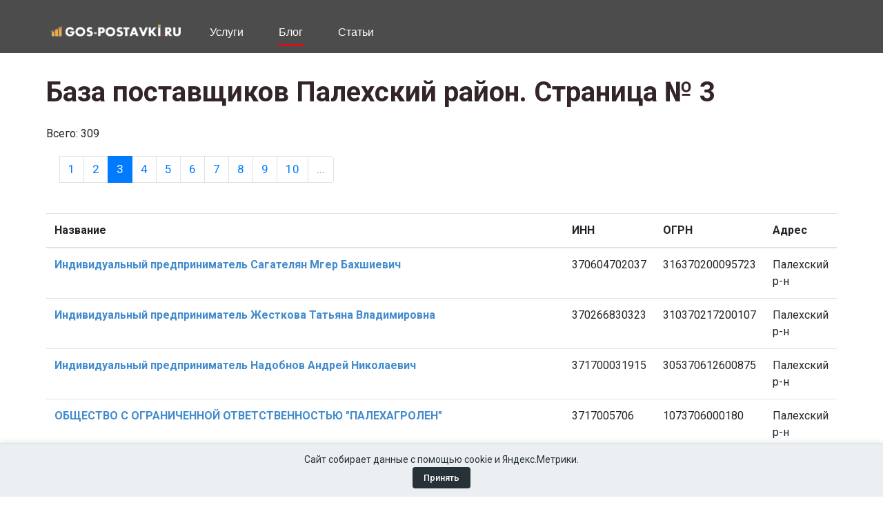

--- FILE ---
content_type: text/html; charset=utf-8
request_url: https://www.gos-postavki.ru/goroda/palehskiy-rayon?page=3
body_size: 8730
content:
 
<!DOCTYPE html>
<html lang="ru">
<head>
	<title>База поставщиков и производителей Палехский район - скачать справочник компаний предприятий за 2026 год с адресами и руководителей фирм. Страница № 3</title>
	<meta charset="UTF-8">
	<meta name="viewport" content="width=device-width, initial-scale=1.0">
	<meta name="Keywords" content=" организации, компании, предприятия, Палехский район, список, контакты, отзывы">
	<meta name="Description" content="Ищете оптовых поставщиков товаров и услуг в Палехский район? Мы предлагаем базу организаций  Палехский район! Найдите лучших поставщиков российских товаров. Страница № 3">
	<link rel="canonical" href="https://www.gos-postavki.ru/goroda/palehskiy-rayon" />	<link href="/img/favicon.ico" rel="shortcut icon"/>

	<link href="https://fonts.googleapis.com/css?family=Lato:400,400i,700,700i,900%7cRoboto:400,400i,500,500i,700,700i&display=swap" rel="stylesheet">
	<link rel="stylesheet" href="/css/bootstrap.min.css"/>
	<link rel="stylesheet" href="/css/font-awesome.min.css"/>
	<link rel="stylesheet" href="/css/slicknav.min.css"/>
	<link rel="stylesheet" href="/css/style.css"/>

	<style>
		.colum {
  
		column-count: 2; /* Две колонки */
		column-gap: 15px; /* Расстояние между колонками */
		width: 300px !important;
		}
		
		.simpleCookieAlert {
			position: fixed;
			bottom: 0;
			width: 100%;
			background-color: #eceff1;
			color: #263238;
			padding: 12px 20px;
			font-size: 14px;
			border-top: 1px solid #cfd8dc;
			display: flex;
			flex-direction: column;
			align-items: center;
			justify-content: center;
			gap: 10px;
			box-shadow: 0 -2px 8px rgba(0, 0, 0, 0.1);
			z-index: 9999;
		}
	   
		.confirmConsentButton:hover {
			background-color: #37474f;
		}
		.confirmConsentButton {
			background-color: #263238;
			color: #ffffff;
			padding: 6px 16px;
			border: none;
			border-radius: 4px;
			cursor: pointer;
			font-size: 13px;
			font-weight: 500;
			transition: background-color 0.2s ease;
		}
		/* Стили для многоуровневого меню */
		.header-nav .main-menu > li {
			position: relative;
		}
		
		.header-nav .sub-menu {
			display: none;
			position: absolute;
			left: 0;
			top: 100%;
			min-width: 400px;
			background: #fff;
			box-shadow: 0 3px 10px rgba(0,0,0,0.15);
			border-radius: 4px;
			padding: 5px 0;
			z-index: 1000;
		}
		
		.header-nav .main-menu > li:hover > .sub-menu {
			display: block;
		}
		
		/* Меню третьего уровня */
		.header-nav .sub-menu .sub-menu {
			left: 100%;
			top: 0;
			margin-left: 5px;
			display: none;
		}
		
		.header-nav .sub-menu li:hover > .sub-menu {
			display: block;
		}
		
		/* Стрелочки для пунктов с подменю */
		.header-nav .has-submenu > a:after {
			content: "›";
			margin-left: 5px;
			display: inline-block;
			transition: transform 0.2s;
		}
		
		.header-nav .sub-menu .has-submenu > a:after {
			position: absolute;
			right: 10px;
			top: 50%;
			transform: translateY(-50%);
		}
		
		.header-nav .main-menu > li:hover > .has-submenu > a:after,
		.header-nav .sub-menu li:hover > .has-submenu > a:after {
			transform: translateY(-50%) rotate(90deg);
		}
		
		/* Анимация и стили для подменю */
		.header-nav .sub-menu li {
			position: relative;
			white-space: nowrap;
		}
		
		.header-nav .sub-menu a {
			display: block;
			padding: 8px 15px;
			color: #333;
			transition: all 0.2s;
			font-size: 14px !important;
		}
		
		.header-nav .sub-menu a:hover {
			background: #f5f5f5;
			color: #0056b3;
		}
		
		/* Для блога сохраняем колонки */
		.header-nav .sub-menu.colum {
			column-count: 2;
			width: 400px !important;
		}
		.header-nav .sub-menu.colum li {
			white-space: normal;
		}
		.spad  ul {
  padding: 20px;
  font-size: 17px;

}
.spad li {
font-size: 17px;	
line-height: 1.8;
}
.spad h2 {
	 margin-top: 20px;
	 margin-bottom: 20px;	
}
.spad p {
  font-size: 17px;
  color: #212529;
  line-height: 1.8;
}
.spad h4 {
  font-size: 19px;
  margin-top: 20px;
  margin-bottom: 20px;
}
	</style>
	<!--[if lt IE 9]>
		<script src="https://oss.maxcdn.com/html5shiv/3.7.2/html5shiv.min.js"></script>
		<script src="https://oss.maxcdn.com/respond/1.4.2/respond.min.js"></script>
	<![endif]-->

</head>
<body>
	
	<header class="header-section"><div class="container">
		<a href="/" class="site-logo" style="padding-top: 22px; padding-right: 35px; padding-bottom: 5px; ">
			<img src="/gplogo.png" alt="" style='width: 200px;'>
		</a>
		<nav class="header-nav" style="text-align: left;">
			<ul class="main-menu">
				
								<li><a href="#">Услуги</a>
					<ul class="sub-menu colum" >
						<li>
	<a href="/uslugi/contracts-acceptance" style="font-size: 12px; margin: 0px;">Отказ заказчика в приемке</a></li>
<li><a href="/uslugi/contracts-amendments" style="font-size: 12px; margin: 0px;">Внесение изменений в госконтракт</a></li>
<li><a href="/uslugi/contracts-conclusion" style="font-size: 12px; margin: 0px;">Обжалование неправомерного отклонения заявки</a></li>
<li><a href="/uslugi/contracts-evasion" style="font-size: 12px; margin: 0px;">Защита при уклонении от заключения контракта</a></li>
<li><a href="/uslugi/contracts-extension" style="font-size: 12px; margin: 0px;">Продление сроков заключения госконтракта</a></li>
<li><a href="/uslugi/contracts-guarantee" style="font-size: 12px; margin: 0px;">Проверка банковской гарантии</a></li>
<li><a href="/uslugi/contracts-refusal" style="font-size: 12px; margin: 0px;">Отказ поставщика от исполнения контракта</a></li>
<li><a href="/uslugi/contracts-termination" style="font-size: 12px; margin: 0px;">Одностороннее расторжение контракта заказчиком</a></li>

<li><a href="/uslugi/fas-appeals" style="font-size: 12px; margin: 0px;">Жалобы в УФАС и ФАС России</a></li>

<li><a href="/uslugi/rnp-defense" style="font-size: 12px; margin: 0px;">Защита при включении в РНП</a></li>
<li><a href="/uslugi/rnp-prevention" style="font-size: 12px; margin: 0px;">Предотвращение попадания в РНП</a></li>
<li><a href="/uslugi/rnp-ufas" style="font-size: 12px; margin: 0px;">Обжалование решений УФАС по РНП</a></li>

<li><a href="/uslugi/tender-audit" style="font-size: 12px; margin: 0px;">Анализ закупочной документации</a></li>


<li><a href="/uslugi/requirements-audit" style="font-size: 12px; margin: 0px;">Аудит требований к участнику закупки</a></li>

<li><a href="/uslugi/bank-garant-help" style="font-size: 12px; margin: 0px;">Банковские гарантии для госзакупок</a></li>
<li><a href="/uslugi/contract-risk" style="font-size: 12px; margin: 0px;">Проверка проектного госконтракта на риски</a></li>

<li><a href="/uslugi/etp-help" style="font-size: 12px; margin: 0px;">Помощь с работой на ЭТП</a></li>
<li><a href="/uslugi/223fz-application" style="font-size: 12px; margin: 0px;">Подготовка заявки по 223-ФЗ</a></li>

<li><a href="/uslugi/first-part-44fz" style="font-size: 12px; margin: 0px;">Подготовка первой части заявки по 44-ФЗ</a></li>
<li><a href="/uslugi/second-part-44fz" style="font-size: 12px; margin: 0px;">Подготовка второй части заявки по 44-ФЗ</a></li>

<li><a href="/uslugi/kazna-help" style="font-size: 12px; margin: 0px;">Казначейское сопровождение госконтрактов и ГОЗ</a></li>

<li><a href="/uslugi/questions-clarifications" style="font-size: 12px; margin: 0px;">Запросы разъяснений документации заказчику</a></li>

<li><a href="/uslugi/subpodrhelp" style="font-size: 12px; margin: 0px;">Как стать субподрядчиком по 44-ФЗ без тендеров</a></li>

<li><a href="/uslugi/zp-application" style="font-size: 12px; margin: 0px;">Подготовка заявки на запрос предложений</a></li>
<li><a href="/uslugi/zk-application" style="font-size: 12px; margin: 0px;">Подготовка заявки на запрос котировок</a></li>
<li><a href="/uslugi/auk-application" style="font-size: 12px; margin: 0px;">Подготовка заявки на электронный аукцион</a></li>
<li><a href="/uslugi/ok-application" style="font-size: 12px; margin: 0px;">Подготовка заявки на конкурс по 44-ФЗ</a></li>

<li><a href="/uslugi/ep-application" style="font-size: 12px; margin: 0px;">Участие в закупке у единственного поставщика</a></li>

<li><a href="/uslugi/etp-register" style="font-size: 12px; margin: 0px;">Аккредитация на ЭТП</a></li>

<li><a href="/uslugi/force-majeure" style="font-size: 12px; margin: 0px;">Форс-мажор и перенос сроков</a></li>

<li><a href="/uslugi/legal-support" style="font-size: 12px; margin: 0px;">Юридическое сопровождение госзакупок</a></li>

<li><a href="/uslugi/penalties-reduction" style="font-size: 12px; margin: 0px;">Минимизация штрафов</a></li>
<li><a href="/uslugi/penalties-works" style="font-size: 12px; margin: 0px;">Взыскание оплаты</a></li>


<li class="has-submenu"><a href="#">Базы поставщиков</a>
					<ul class="sub-menu">
						
						<li><a href="/goroda">По городам</a></li>
						<li><a href="/regiony">По регионам</a></li>
						<li><a href="/companies">Полный список</a></li>
						<li><a href="/search">Поиск</a></li>
						
					</ul>
				</li>
					</ul>
				</li>
								
				<li><a href="/blog" class="active">Блог</a>
				<ul class="sub-menu colum" >
					<li><a href='/blog/tags/44-fz' style='font-size: 12px; margin: 2px;'>44-ФЗ</a></li><li><a href='/blog/tags/223-fz' style='font-size: 12px; margin: 2px;'>223-ФЗ</a></li><li><a href='/blog/tags/617' style='font-size: 12px; margin: 2px;'>617</a></li><li><a href='/blog/tags/schet' style='font-size: 12px; margin: 2px;'>счет</a></li><li><a href='/blog/tags/zapros-kotirovok' style='font-size: 12px; margin: 2px;'>запрос котировок</a></li><li><a href='/blog/tags/nacionalnyj-rezhim' style='font-size: 12px; margin: 2px;'>национальный режим</a></li><li><a href='/blog/tags/narusheniya' style='font-size: 12px; margin: 2px;'>нарушения</a></li><li><a href='/blog/tags/polozhenie' style='font-size: 12px; margin: 2px;'>положение</a></li><li><a href='/blog/tags/plaginy' style='font-size: 12px; margin: 2px;'>плагины</a></li><li><a href='/blog/tags/podpisanie' style='font-size: 12px; margin: 2px;'>подписание</a></li><li><a href='/blog/tags/zapros-razyasnenij' style='font-size: 12px; margin: 2px;'>запрос разъяснений</a></li><li><a href='/blog/tags/616' style='font-size: 12px; margin: 2px;'>616</a></li><li><a href='/blog/tags/sankcii' style='font-size: 12px; margin: 2px;'>санкции</a></li><li><a href='/blog/tags/dopsoglasheniya' style='font-size: 12px; margin: 2px;'>допсоглашения</a></li><li><a href='/blog/tags/dogovor' style='font-size: 12px; margin: 2px;'>договор</a></li><li><a href='/blog/tags/rastorzhenie' style='font-size: 12px; margin: 2px;'>расторжение</a></li><li><a href='/blog/tags/tendery' style='font-size: 12px; margin: 2px;'>тендеры</a></li><li><a href='/blog/tags/kaznachejskoe-soprovozhdenie' style='font-size: 12px; margin: 2px;'>казначейское сопровождение</a></li><li><a href='/blog/tags/gosoboronzakaz' style='font-size: 12px; margin: 2px;'>гособоронзаказ</a></li><li><a href='/blog/tags/strana-proishozhdeniya' style='font-size: 12px; margin: 2px;'>страна происхождения</a></li><li><a href='/blog/tags/postavka-tovarov' style='font-size: 12px; margin: 2px;'>поставка товаров</a></li><li><a href='/blog/tags/zakupka-uslug' style='font-size: 12px; margin: 2px;'>закупка услуг</a></li><li><a href='/blog/tags/obosnovanie' style='font-size: 12px; margin: 2px;'>обоснование</a></li><li><a href='/blog/tags/dokumentaciya' style='font-size: 12px; margin: 2px;'>документация</a></li><li><a href='/blog/tags/uklonenie' style='font-size: 12px; margin: 2px;'>уклонение</a></li><li><a href='/blog/tags/nmczk' style='font-size: 12px; margin: 2px;'>НМЦК</a></li><li><a href='/blog/tags/pobeditel' style='font-size: 12px; margin: 2px;'>победитель</a></li><li><a href='/blog/tags/kontrakt' style='font-size: 12px; margin: 2px;'>контракт</a></li><li><a href='/blog/tags/nezavisimaya-garantiya' style='font-size: 12px; margin: 2px;'>независимая гарантия</a></li><li><a href='/blog/tags/bankovskaya-garantiya' style='font-size: 12px; margin: 2px;'>банковская гарантия</a></li><li><a href='/blog/tags/obespechenie' style='font-size: 12px; margin: 2px;'>обеспечение</a></li><li><a href='/blog/tags/edinstvennyj-postavshchik' style='font-size: 12px; margin: 2px;'>единственный поставщик</a></li><li><a href='/blog/tags/zhaloby' style='font-size: 12px; margin: 2px;'>жалобы</a></li><li><a href='/blog/tags/rnp' style='font-size: 12px; margin: 2px;'>РНП</a></li><li><a href='/blog/tags/fas' style='font-size: 12px; margin: 2px;'>ФАС</a></li><li><a href='/blog/tags/izmeneniya' style='font-size: 12px; margin: 2px;'>изменения</a></li><li><a href='/blog/tags/avans' style='font-size: 12px; margin: 2px;'>аванс</a></li><li><a href='/blog/tags/platezhi' style='font-size: 12px; margin: 2px;'>платежи</a></li><li><a href='/blog/tags/shtrafy' style='font-size: 12px; margin: 2px;'>штрафы</a></li><li><a href='/blog/tags/eis' style='font-size: 12px; margin: 2px;'>ЕИС</a></li><li><a href='/blog/tags/rts-tender' style='font-size: 12px; margin: 2px;'>РТС-Тендер</a></li><li><a href='/blog/tags/berezka' style='font-size: 12px; margin: 2px;'>Березка</a></li><li><a href='/blog/tags/kbk' style='font-size: 12px; margin: 2px;'>КБК</a></li><li><a href='/blog/tags/ktru' style='font-size: 12px; margin: 2px;'>КТРУ</a></li><li><a href='/blog/tags/okpd' style='font-size: 12px; margin: 2px;'>ОКПД</a></li><li><a href='/blog/tags/ikz' style='font-size: 12px; margin: 2px;'>ИКЗ</a></li><li><a href='/blog/tags/nds' style='font-size: 12px; margin: 2px;'>НДС</a></li><li><a href='/blog/tags/akt' style='font-size: 12px; margin: 2px;'>акт</a></li><li><a href='/blog/tags/ecp' style='font-size: 12px; margin: 2px;'>ЭЦП</a></li><li><a href='/blog/tags/edo' style='font-size: 12px; margin: 2px;'>ЭДО</a></li><li><a href='/blog/tags/igk' style='font-size: 12px; margin: 2px;'>ИГК</a></li><li><a href='/blog/tags/zmo' style='font-size: 12px; margin: 2px;'>ЗМО</a></li><li><a href='/blog/tags/ast-goz' style='font-size: 12px; margin: 2px;'>АСТ ГОЗ</a></li><li><a href='/blog/tags/msp' style='font-size: 12px; margin: 2px;'>МСП</a></li><li><a href='/blog/tags/smp' style='font-size: 12px; margin: 2px;'>СМП</a></li><li><a href='/blog/tags/mashinocitaemaya-doverennost-mchd' style='font-size: 12px; margin: 2px;'>машиночитаемая доверенность (МЧД)</a></li><li><a href='/blog/tags/universalnye-peredatochnye-dokumenty-upd' style='font-size: 12px; margin: 2px;'>универсальные передаточные документы (УПД)</a></li><li><a href='/blog/tags/opyt' style='font-size: 12px; margin: 2px;'>опыт</a></li><li><a href='/blog/tags/protokoly' style='font-size: 12px; margin: 2px;'>протоколы</a></li><li><a href='/blog/tags/licenzii' style='font-size: 12px; margin: 2px;'>лицензии</a></li><li><a href='/blog/tags/sro' style='font-size: 12px; margin: 2px;'>СРО</a></li>				</ul>
				</li>
				<li><a href="#">Статьи</a>
					<ul class="sub-menu">
						<li><a href="/luchshie-saiti-agregatori-dlya-poiska-tenderov">Лучшие сайты агрегаторы для поиска тендеров</a></li>
						<li><a href="/luchshie-electronnie-torgovie-ploshadki-etp">Топ электронных торговых площадок</a></li>
						<li><a href="/rabota-v-zakupkah">Работа и профессии в закупках</a></li>
						<li><a href="/top-luchshih-kursov-po-teme-obechenija-direktorov-po-zakupkam">Лучшие курсы для директоров по закупкам</a></li>
						<li><a href="/top-crm-system-v-zakupkah">Лучшие CRM-системы в сфере тендеров</a></li>
						
						
						
						
					</ul>
				

				</li>
				
							</ul>
					</nav>
		</div>
	</header>
		
	<section class="intro-section spad">
		<div class="container"><h1>База поставщиков Палехский район. Страница № 3</h1><br>Всего: 309<br><nav aria-label='navigation'><ul class="pagination"><li class="page-item"> <li class='page-item'><a href="/goroda/palehskiy-rayon" class='page-link' style='text-decoration: none;' >1</a></li>  <li class='page-item'><a href="/goroda/palehskiy-rayon?page=2" class='page-link' style='text-decoration: none;' >2</a></li>  <li class='page-item active'><a href="/goroda/palehskiy-rayon?page=3" class='page-link' style='text-decoration: none;' >3<span class='sr-only'>(current)</span></a></li>  <li class='page-item'><a href="/goroda/palehskiy-rayon?page=4" class='page-link' style='text-decoration: none;' >4</a></li>  <li class='page-item'><a href="/goroda/palehskiy-rayon?page=5" class='page-link' style='text-decoration: none;' >5</a></li>  <li class='page-item'><a href="/goroda/palehskiy-rayon?page=6" class='page-link' style='text-decoration: none;' >6</a></li>  <li class='page-item'><a href="/goroda/palehskiy-rayon?page=7" class='page-link' style='text-decoration: none;' >7</a></li>  <li class='page-item'><a href="/goroda/palehskiy-rayon?page=8" class='page-link' style='text-decoration: none;' >8</a></li>  <li class='page-item'><a href="/goroda/palehskiy-rayon?page=9" class='page-link' style='text-decoration: none;' >9</a></li>  <li class='page-item'><a href="/goroda/palehskiy-rayon?page=10" class='page-link' style='text-decoration: none;' >10</a></li>  <li class='page-item'><a href="/goroda/palehskiy-rayon?page=11" class='page-link' style='text-decoration: none;' ><span aria-hidden='true'>...</span><span class='sr-only'>...</span></a></li> </ul></nav><br><div class="table-responsive"><table class="table"><thead><tr><th scope="col">Название</th><th scope="col">ИНН</th><th scope="col">ОГРН</th><th scope="col">Адрес</th></tr></thead><tbody><tr><td><a href='/company/370604702037-individualnyy-predprinimatel-sagatelyan-mger-bahshievich-palehskiy-r-n' style='font-size: 16px; color: #428bcd; font-weight: bold; text-decoration: none;'>Индивидуальный предприниматель Сагателян Мгер Бахшиевич</a></td>
			<td>370604702037</td><td>316370200095723</td><td>Палехский р-н</td></tr><tr><td><a href='/company/370266830323-individualnyy-predprinimatel-zhestkova-tatyana-vladimirovna-palehskiy-r-n' style='font-size: 16px; color: #428bcd; font-weight: bold; text-decoration: none;'>Индивидуальный предприниматель Жесткова Татьяна Владимировна</a></td>
			<td>370266830323</td><td>310370217200107</td><td>Палехский р-н</td></tr><tr><td><a href='/company/371700031915-individualnyy-predprinimatel-nadobnov-andrey-nikolaevich-palehskiy-r-n' style='font-size: 16px; color: #428bcd; font-weight: bold; text-decoration: none;'>Индивидуальный предприниматель Надобнов Андрей Николаевич</a></td>
			<td>371700031915</td><td>305370612600875</td><td>Палехский р-н</td></tr><tr><td><a href='/company/3717005706-obschestvo-s-ogranichennoy-otvetstvennostyu-palehagrolen-palehskiy-r-n' style='font-size: 16px; color: #428bcd; font-weight: bold; text-decoration: none;'>ОБЩЕСТВО С ОГРАНИЧЕННОЙ ОТВЕТСТВЕННОСТЬЮ &quot;ПАЛЕХАГРОЛЕН&quot;</a></td>
			<td>3717005706</td><td>1073706000180</td><td>Палехский р-н</td></tr><tr><td><a href='/company/3717005752-municipalnoe-kazennoe-uchrezhdenie-palehskogo-gorodskogo-poseleniya-biblioteka-palehskiy-r-n' style='font-size: 16px; color: #428bcd; font-weight: bold; text-decoration: none;'>МУНИЦИПАЛЬНОЕ КАЗЕННОЕ УЧРЕЖДЕНИЕ ПАЛЕХСКОГО ГОРОДСКОГО ПОСЕЛЕНИЯ &quot;БИБЛИОТЕКА&quot;</a></td>
			<td>3717005752</td><td>1073706000510</td><td>Палехский р-н</td></tr><tr><td><a href='/company/3717004808-tovarischestvo-sobstvennikov-zhilya-mikrorayon-druzhba-palehskiy-r-n' style='font-size: 16px; color: #428bcd; font-weight: bold; text-decoration: none;'>ТОВАРИЩЕСТВО СОБСТВЕННИКОВ ЖИЛЬЯ МИКРОРАЙОН &quot;ДРУЖБА&quot;</a></td>
			<td>3717004808</td><td>1073700001451</td><td>Палехский р-н</td></tr><tr><td><a href='/company/622683226772-individualnyy-predprinimatel-yakunin-ilya-gennadevich-palehskiy-r-n' style='font-size: 16px; color: #428bcd; font-weight: bold; text-decoration: none;'>Индивидуальный предприниматель Якунин Илья Геннадьевич</a></td>
			<td>622683226772</td><td>319370200053549</td><td>Палехский р-н</td></tr><tr><td><a href='/company/371700873213-individualnyy-predprinimatel-zaycev-sergey-andreevich-palehskiy-r-n' style='font-size: 16px; color: #428bcd; font-weight: bold; text-decoration: none;'>Индивидуальный предприниматель Зайцев Сергей Андреевич</a></td>
			<td>371700873213</td><td>317370200003632</td><td>Палехский р-н</td></tr><tr><td><a href='/company/3717005760-municipalnoe-kazennoe-uchrezhdenie-palehskiy-dom-remesel-palehskogo-gorodskogo-poseleniya-palehskiy-r-n' style='font-size: 16px; color: #428bcd; font-weight: bold; text-decoration: none;'>МУНИЦИПАЛЬНОЕ КАЗЕННОЕ УЧРЕЖДЕНИЕ &quot;ПАЛЕХСКИЙ ДОМ РЕМЁСЕЛ&quot; ПАЛЕХСКОГО ГОРОДСКОГО ПОСЕЛЕНИЯ</a></td>
			<td>3717005760</td><td>1073706000521</td><td>Палехский р-н</td></tr><tr><td><a href='/company/370600052772-individualnyy-predprinimatel-elohin-vasiliy-vladimirovich-palehskiy-r-n' style='font-size: 16px; color: #428bcd; font-weight: bold; text-decoration: none;'>Индивидуальный предприниматель Елохин Василий Владимирович</a></td>
			<td>370600052772</td><td>304370625900089</td><td>Палехский р-н</td></tr><tr><td><a href='/company/3717005872-selskohozyaystvennyy-proizvodstvennyy-kooperativ-teplovo-palehskiy-r-n' style='font-size: 16px; color: #428bcd; font-weight: bold; text-decoration: none;'>СЕЛЬСКОХОЗЯЙСТВЕННЫЙ ПРОИЗВОДСТВЕННЫЙ КООПЕРАТИВ &quot;ТЕПЛОВО&quot;</a></td>
			<td>3717005872</td><td>1083706000839</td><td>Палехский р-н</td></tr><tr><td><a href='/company/3706024640-obschestvo-s-ogranichennoy-otvetstvennostyu-duhanin-palehskiy-r-n' style='font-size: 16px; color: #428bcd; font-weight: bold; text-decoration: none;'>ОБЩЕСТВО С ОГРАНИЧЕННОЙ ОТВЕТСТВЕННОСТЬЮ &quot;ДУХАНИН&quot;</a></td>
			<td>3706024640</td><td>1173702002924</td><td>Палехский р-н</td></tr><tr><td><a href='/company/3706018728-municipalnoe-kazennoe-uchrezhdenie-centralizovannaya-buhgalteriya-obrazovatelnyh-uchrezhdeniy-palehskogo-municipalnogo-rayona-palehskiy-r-n' style='font-size: 16px; color: #428bcd; font-weight: bold; text-decoration: none;'>МУНИЦИПАЛЬНОЕ КАЗЕННОЕ УЧРЕЖДЕНИЕ &quot;ЦЕНТРАЛИЗОВАННАЯ БУХГАЛТЕРИЯ ОБРАЗОВАТЕЛЬНЫХ УЧРЕЖДЕНИЙ ПАЛЕХСКОГО МУНИЦИПАЛЬНОГО РАЙОНА&quot;</a></td>
			<td>3706018728</td><td>1113706001540</td><td>Палехский р-н</td></tr><tr><td><a href='/company/371700094680-individualnyy-predprinimatel-molchanov-andrey-anatolevich-palehskiy-r-n' style='font-size: 16px; color: #428bcd; font-weight: bold; text-decoration: none;'>Индивидуальный предприниматель Молчанов Андрей Анатольевич</a></td>
			<td>371700094680</td><td>305370612600820</td><td>Палехский р-н</td></tr><tr><td><a href='/company/370261299243-individualnyy-predprinimatel-salnikov-roman-sergeevich-palehskiy-r-n' style='font-size: 16px; color: #428bcd; font-weight: bold; text-decoration: none;'>Индивидуальный предприниматель Сальников Роман Сергеевич</a></td>
			<td>370261299243</td><td>309370627400034</td><td>Палехский р-н</td></tr><tr><td><a href='/company/3706014924-obschestvo-s-ogranichennoy-otvetstvennostyu-garant-stroy-palehskiy-r-n' style='font-size: 16px; color: #428bcd; font-weight: bold; text-decoration: none;'>ОБЩЕСТВО С ОГРАНИЧЕННОЙ ОТВЕТСТВЕННОСТЬЮ &quot;ГАРАНТ СТРОЙ&quot;</a></td>
			<td>3706014924</td><td>1083706000014</td><td>Палехский р-н</td></tr><tr><td><a href='/company/370606377270-individualnyy-predprinimatel-gasymova-kamala-alovsad-kyzy-palehskiy-r-n' style='font-size: 16px; color: #428bcd; font-weight: bold; text-decoration: none;'>Индивидуальный предприниматель Гасымова Камала Аловсад кызы</a></td>
			<td>370606377270</td><td>317370200027845</td><td>Палехский р-н</td></tr><tr><td><a href='/company/371700035229-individualnyy-predprinimatel-kotuhin-andrey-mihaylovich-palehskiy-r-n' style='font-size: 16px; color: #428bcd; font-weight: bold; text-decoration: none;'>Индивидуальный предприниматель Котухин Андрей Михайлович</a></td>
			<td>371700035229</td><td>314370610600020</td><td>Палехский р-н</td></tr><tr><td><a href='/company/3717005777-municipalnoe-kazennoe-uchrezhdenie-palehskiy-dom-kultury-palehskogo-gorodskogo-poseleniya-palehskiy-r-n' style='font-size: 16px; color: #428bcd; font-weight: bold; text-decoration: none;'>МУНИЦИПАЛЬНОЕ КАЗЕННОЕ УЧРЕЖДЕНИЕ &quot;ПАЛЕХСКИЙ ДОМ КУЛЬТУРЫ&quot; ПАЛЕХСКОГО ГОРОДСКОГО ПОСЕЛЕНИЯ</a></td>
			<td>3717005777</td><td>1073706000532</td><td>Палехский р-н</td></tr><tr><td><a href='/company/3717004580-mestnaya-pravoslavnaya-religioznaya-organizaciya-prihoda-cvyatogo-arhangela-mihaila-palehskiy-r-n' style='font-size: 16px; color: #428bcd; font-weight: bold; text-decoration: none;'>МЕСТНАЯ ПРАВОСЛАВНАЯ РЕЛИГИОЗНАЯ ОРГАНИЗАЦИЯ ПРИХОДА CВЯТОГО АРХАНГЕЛА МИХАИЛА</a></td>
			<td>3717004580</td><td>1073700001418</td><td>Палехский р-н</td></tr></tbody></table></div><br><br>Всего: 309<br><nav aria-label='navigation'><ul class="pagination"><li class="page-item"> <li class='page-item'><a href="/goroda/palehskiy-rayon" class='page-link' style='text-decoration: none;' >1</a></li>  <li class='page-item'><a href="/goroda/palehskiy-rayon?page=2" class='page-link' style='text-decoration: none;' >2</a></li>  <li class='page-item active'><a href="/goroda/palehskiy-rayon?page=3" class='page-link' style='text-decoration: none;' >3<span class='sr-only'>(current)</span></a></li>  <li class='page-item'><a href="/goroda/palehskiy-rayon?page=4" class='page-link' style='text-decoration: none;' >4</a></li>  <li class='page-item'><a href="/goroda/palehskiy-rayon?page=5" class='page-link' style='text-decoration: none;' >5</a></li>  <li class='page-item'><a href="/goroda/palehskiy-rayon?page=6" class='page-link' style='text-decoration: none;' >6</a></li>  <li class='page-item'><a href="/goroda/palehskiy-rayon?page=7" class='page-link' style='text-decoration: none;' >7</a></li>  <li class='page-item'><a href="/goroda/palehskiy-rayon?page=8" class='page-link' style='text-decoration: none;' >8</a></li>  <li class='page-item'><a href="/goroda/palehskiy-rayon?page=9" class='page-link' style='text-decoration: none;' >9</a></li>  <li class='page-item'><a href="/goroda/palehskiy-rayon?page=10" class='page-link' style='text-decoration: none;' >10</a></li>  <li class='page-item'><a href="/goroda/palehskiy-rayon?page=11" class='page-link' style='text-decoration: none;' ><span aria-hidden='true'>...</span><span class='sr-only'>...</span></a></li> </ul></nav></div>
	</section>

	<footer class="footer-section">
		<div class="container">
			<div class="row text-white">
				<div class="col-lg-4">
					<div class="footer-widger">
						<div class="about-widget">
							<div class="aw-text">
								<img src="/gplogo.png" alt="">
								<p>Мы рады предложить вам наши базы юридических лиц по различным тематикам. В том числе тех организаций и ИП, которые принимали участие в закупках по 44-фз и 223-зф.  Каждая база содержит подробную информацию о фирмах, их руководителях и контактах. Вы сможете использовать эту информацию для улучшения своего бизнеса и достижения своих целей.</p>
								<a href="/sign" class="site-btn">Регистрация</a><br><br>
								<a href="/policy.pdf">Политика обработки персональных данных</a>
							</div>
						</div>
					</div>
				</div>
				<div class="col-lg-2 col-md-3 col-sm-6">
					<div class="footer-widger">
						<h2>Базы поставщиков</h2>
						<ul>
							<li><a href="/tematiki">Поставщики по тематикам</a></li>
							<li><a href="/goroda">По городам</a></li>
							<li><a href="/regions">По регионам</a></li>
							<li><a href="/companies">Полный список</a></li>
						</ul>
						
						
					</div>
				</div>
								
				
				
				
				<div class="col-lg-2 col-md-3 col-sm-6">
					<div class="footer-widger">
						<h2>Наши услуги</h2>
						
						<ul>
							<li><a href="/soprovozhdenie-uchastiya-v-tenderah-i-pomosch-v-pobede	">Сопровождение в тендерах</a></li>
							<li><a href="/poisk-tenderov-gosudarstvennye-i-kommercheskie-istochniki-besplatnaya-rassylka-na-email">Поиск закупок</a></li>
							<li><a href="/bankovskoe-i-kaznacheyskoe-soprovozhdenie-goskontraktov-i-gosoboronzakaza">Казначейское сопровождение</a></li>
							<li><a href="/get_ecp.php">Получение ЭЦП</a></li>
							<li><a href="/poluchenie-bankovskoy-garantii-pomosch-i-podderzhka-ot-nashey-kompanii">Банковская гарантия</a>
								
							
							</li>
							<li><a href="/sro.php">Заявка на СРО</a></li>
						
						</ul>
						
					</div>
				</div>
				<div class="col-lg-2 col-md-3 col-sm-6">
					<div class="footer-widger">
						<h2>ООО "База знаний"</h2>
						Телефон многоканальный 8 (800) 302-68-18<br>
						ИНН: 7724708657 / КПП: 772401001<br>
						Адрес: Донбасская улица, 6, Москва, 115404<br>
						<a href='mailto:info@gos-postavki.ru'>info@gos-postavki.ru</a>
						
					</div>
				</div>
			</div>
			<div class="copyright">
Copyright 2026
<!--LiveInternet counter--><script type="text/javascript"><!--
document.write("<a href='http://www.liveinternet.ru/click' "+
"target=_blank><img src='//counter.yadro.ru/hit?t45.10;r"+
escape(document.referrer)+((typeof(screen)=="undefined")?"":
";s"+screen.width+"*"+screen.height+"*"+(screen.colorDepth?
screen.colorDepth:screen.pixelDepth))+";u"+escape(document.URL)+
";"+Math.random()+
"' alt='' title='LiveInternet' "+
"border='0' width='0' height='0'><\/a>")
//--></script><!--/LiveInternet-->

<!-- Yandex.Metrika counter -->
<script type="text/javascript" >
   (function(m,e,t,r,i,k,a){m[i]=m[i]||function(){(m[i].a=m[i].a||[]).push(arguments)};
   m[i].l=1*new Date();
   for (var j = 0; j < document.scripts.length; j++) {if (document.scripts[j].src === r) { return; }}
   k=e.createElement(t),a=e.getElementsByTagName(t)[0],k.async=1,k.src=r,a.parentNode.insertBefore(k,a)})
   (window, document, "script", "https://mc.yandex.ru/metrika/tag.js", "ym");

   ym(92839800, "init", {
        clickmap:true,
        trackLinks:true,
        accurateTrackBounce:true,
        webvisor:true
   });
</script>
<noscript><div><img src="https://mc.yandex.ru/watch/92839800" style="position:absolute; left:-9999px;" alt="" /></div></noscript>
<!-- /Yandex.Metrika counter -->

</div>
		</div>
	</footer>
	<!-- Footer Section end -->
	
	<!--====== Javascripts & Jquery ======-->
	<script src="/js/jquery-3.2.1.min.js"></script>
	<script src="/js/bootstrap.min.js"></script>
	<script src="/js/jquery.slicknav.min.js"></script>
	<script src="/js/jquery.magnific-popup.min.js"></script>
	<script src="/js/main.js"></script>
	<div class="simpleCookieAlert" id="simpleCookieAlert">
		<span>Сайт собирает данные с помощью cookie и Яндекс.Метрики.</span>
		<button class="confirmConsentButton" onclick="hideCookieNotice()">Принять</button>
	</div>
	<script>
		function hideCookieNotice() {
			localStorage.setItem("cookiePolicyAccepted", "true");
			const banner = document.getElementById("simpleCookieAlert");
			banner.style.transition = "opacity 0.2s ease";
			banner.style.opacity = "0";
			setTimeout(() => {
				banner.remove();
			}, 200);
		}

		document.addEventListener("DOMContentLoaded", function () {
			if (localStorage.getItem("cookiePolicyAccepted")) {
				const banner = document.getElementById("simpleCookieAlert");
				if (banner) banner.remove();
			}
		});
	</script>
	</body>
</html>

--- FILE ---
content_type: text/css
request_url: https://www.gos-postavki.ru/css/style.css
body_size: 4345
content:
/* =================================
------------------------------------
  Mondy - Real Estate HTML Template
  Version: 1.0
 ------------------------------------
 ====================================*/

/*----------------------------------------*/

/* Template default CSS
/*----------------------------------------*/

html,
body {
	height: 100%;
	font-family: "Roboto", sans-serif;
	-webkit-font-smoothing: antialiased;
	font-smoothing: antialiased;
}

h1,
h2,
h3,
h4,
h5,
h6 {
	margin: 0;
	color: #322429;
	font-weight: 700;
}
/*
h1 {
	font-size: 70px;
}

h2 {
	font-size: 36px;
}

h3 {
	font-size: 30px;
}

h4 {
	font-size: 24px;
}

h5 {
	font-size: 18px;
}

h6 {
	font-size: 16px;
}
*/
p {
	font-size: 15px;
	color: #6a6a6a;
	line-height: 2;
}

img {
	max-width: 100%;
}

input:focus,
select:focus,
button:focus,
textarea:focus {
	outline: none;
}

a:hover,
a:focus {
	text-decoration: none;
	outline: none;
}

ul,
ol {
	padding: 0;
	margin: 0;
}

/*---------------------
Helper CSS
 -----------------------*/

.section-title {
	text-align: center;
	margin-bottom: 65px;
}

.section-title h2 {
	font-size: 22px;
}

.section-title p {
	padding: 25px 30px 10px;
	margin-bottom: 0;
}

.set-bg {
	background-repeat: no-repeat;
	background-size: cover;
	background-position: top center;
}

.spad {
	padding-top: 110px;
	padding-bottom: 110px;
}

.text-white h1,
.text-white h2,
.text-white h3,
.text-white h4,
.text-white h5,
.text-white h6,
.text-white p,
.text-white span,
.text-white li,
.text-white a {
	color: #fff;
}

/*---------------------
Commom elements
 -----------------------*/

/* buttons */

.site-btn {
	display: inline-block;
	border: none;
	padding: 21px 44px;
	min-width: 156px;
	font-size: 16px;
	background: #755657;
	color: #fff;
	line-height: normal;
	cursor: pointer;
	text-transform: uppercase;
	text-align: center;
}

.site-btn:hover {
	color: #fff;
}

.site-btn.sb-light {
	background: #fff;
	color: #241e1e;
}

.site-btn.sb-big {
	font-weight: 700;
	font-family: sans-serif;
	padding: 21px 48px;
}

/* Preloder */

#preloder {
	position: fixed;
	width: 100%;
	height: 100%;
	top: 0;
	left: 0;
	z-index: 999999;
	background: #000;
}

.loader {
	width: 40px;
	height: 40px;
	position: absolute;
	top: 50%;
	left: 50%;
	margin-top: -13px;
	margin-left: -13px;
	border-radius: 60px;
	animation: loader 0.8s linear infinite;
	-webkit-animation: loader 0.8s linear infinite;
}

@keyframes loader {
	0% {
		-webkit-transform: rotate(0deg);
		transform: rotate(0deg);
		border: 4px solid #f44336;
		border-left-color: transparent;
	}
	50% {
		-webkit-transform: rotate(180deg);
		transform: rotate(180deg);
		border: 4px solid #673ab7;
		border-left-color: transparent;
	}
	100% {
		-webkit-transform: rotate(360deg);
		transform: rotate(360deg);
		border: 4px solid #f44336;
		border-left-color: transparent;
	}
}

@-webkit-keyframes loader {
	0% {
		-webkit-transform: rotate(0deg);
		border: 4px solid #f44336;
		border-left-color: transparent;
	}
	50% {
		-webkit-transform: rotate(180deg);
		border: 4px solid #673ab7;
		border-left-color: transparent;
	}
	100% {
		-webkit-transform: rotate(360deg);
		border: 4px solid #f44336;
		border-left-color: transparent;
	}
}

/*------------------
Header section
 ---------------------*/

.header-section {
	position: absolute;
	width: 100%;
	left: 0;
	top: 0;
	padding: 0 53px;
	background: rgba(0, 0, 0, 0.7);
	z-index: 999;
}

.header-section.header-bg-2 {
	background: rgba(34, 34, 34, 0.83);
}

.header-nav {
	text-align: right;
	padding-top: 35px;
}

.site-logo {
	float: left;
	display: inline-block;
	padding: 39px 0;
}

.main-menu {
	display: inline-block;
	padding-right: 30px;
}

.main-menu li {
	display: inline-block;
	position: relative;
}

.main-menu li a {
	display: block;
	font-size: 16px;
	color: #ffffff;
	font-family:  sans-serif;
	padding: 0 1px 5px;
	border-bottom: 2px solid transparent;
	margin-right: 45px;
	-webkit-transition: 0.3s;
	transition: 0.3s;
}

.main-menu li a:hover,
.main-menu li a.active {
	border-bottom: 2px solid #ff000a;
}

.main-menu li:hover>.sub-menu {
	visibility: visible;
	opacity: 1;
	margin-top: 20px;
}

.main-menu .sub-menu {
	position: absolute;
	list-style: none;
	width: 220px;
	left: 0;
	top: 100%;
	text-align: left;
	padding: 20px 0;
	visibility: hidden;
	opacity: 0;
	margin-top: 50px;
	background: #fff;
	z-index: 99;
	-webkit-transition: all 0.4s;
	transition: all 0.4s;
	-webkit-box-shadow: 2px 7px 20px rgba(0, 0, 0, 0.15);
	box-shadow: 2px 7px 20px rgba(0, 0, 0, 0.15);
}

.main-menu .sub-menu::before {
	position: absolute;
	content: "";
	left: 15px;
	top: -7px;
	border-left: 6px solid transparent;
	border-right: 6px solid transparent;
	border-bottom: 7px solid #fff;
}

.main-menu .sub-menu:after {
	position: absolute;
	content: "";
	width: 100%;
	height: 20px;
	left: 0;
	top: -20px;
}

.main-menu .sub-menu li {
	display: block;
}

.main-menu .sub-menu li a {
	display: block;
	color: #000;
	margin-right: 0;
	padding: 5px 20px;
	border-bottom: none;
}

.main-menu .sub-menu li a:hover {
	color: #ff000a;
}

.header-right {
	display: inline-block;
}

.header-right a {
	color: #fff;
	font-size: 16px;
	font-family:  sans-serif;
	display: inline-block;
}

.header-right .register {
	border: 2px solid #fff;
	min-width: 130px;
	text-align: center;
	padding: 8px 15px;
	margin-left: 25px;
}

.slicknav_menu {
	display: none;
}

/* ----------------
Hero section
 -------------------*/

.hero-section {
	height: 824px;
	padding-top: 325px;
}

.hero-warp {
	padding: 27px 48px 31px;
	background: rgba(34, 36, 43, 0.83);
}

.main-search-form {
	font-family:  sans-serif;
}

.main-search-form p {
	font-size: 12px;
	color: #b6b6b6;
	font-style: italic;
	margin-bottom: 0;
}

.search-type .st-item {
	display: inline-block;
}

.search-type .st-item input {
	position: absolute;
	visibility: hidden;
	opacity: 0;
	z-index: -1;
}

.search-type .st-item input:checked+label {
	padding: 11px 30px;
	background: #756a40;
}

.search-type .st-item input:checked+label:after {
	bottom: -15px;
	opacity: 1;
	-webkit-transition: all 0.2s ease 0.3s;
	transition: all 0.2s ease 0.3s;
}

.search-type label {
	position: relative;
	font-family:  sans-serif;
	font-weight: 700;
	color: #fff;
	padding: 11px 10px;
	margin-right: 15px;
	margin-bottom: 15px;
	cursor: pointer;
	text-align: center;
	-webkit-transition: all 0.4s;
	transition: all 0.4s;
}

.search-type label:after {
	position: absolute;
	content: "";
	bottom: -25px;
	left: calc(50% - 4px);
	border-left: 4px solid transparent;
	border-right: 4px solid transparent;
	border-bottom: 7px solid #fff;
	opacity: 0;
}

.search-input {
	position: relative;
	display: -webkit-box;
	display: -ms-flexbox;
	display: flex;
	margin-bottom: 23px;
}

.search-input input {
	width: calc(100% - 156px);
	height: 71px;
	padding-left: 47px;
	color: #3a3a3a;
	font-style: italic;
	border: none;
}

.search-input.si-v-2 input {
	width: calc(100% - 384px);
}

.search-input.si-v-2 .sb-light {
	margin-left: 25px;
	min-width: 203px;
}

/* ----------------
Intro section
 -------------------*/

.intro-first {
	margin-bottom: 98px;
}

.about-text h3 {
	margin-bottom: 30px;
}

.about-text h2 {
	font-size: 22px;
	margin-bottom: 35px;
}

.about-text p {
	margin-bottom: 25px;
}

.readmore-btn {
	display: inline-block;
	font-size: 18px;
	font-weight: 700;
	color: #ff000a;
	border-bottom: 1px solid #ff000a;
	line-height: 1;
}

.readmore-btn:hover {
	color: #ff000a;
}

/* ----------------
Hero section
 -------------------*/

.property-section {
	padding-bottom: 52px;
}

.property-section .section-title {
	margin-bottom: 90px;
}

.property-item {
	margin-bottom: 55px;
}

.property-item img {
	min-width: 100%;
}

.property-item .pi-image {
	position: relative;
	margin-bottom: 35px;
}

.property-item .pi-badge {
	position: absolute;
	left: 0;
	top: 0;
	min-width: 87px;
	padding: 13px 10px 0;
	height: 50px;
	text-align: center;
	font-size: 18px;
	font-weight: 700;
	color: #fff;
}

.property-item .pi-badge.new {
	background: #ff000a;
}

.property-item .pi-badge.offer {
	background: #ffba00;
}

.property-item h3 {
	margin-bottom: 10px;
}

.property-item h5 {
	margin-bottom: 25px;
}

.property-item p {
	margin-bottom: 20px;
}

/* ----------------
Loan section
 -------------------*/

.loan-section {
	padding: 0 54px;
}

.loan-warp {
	background: #22242b;
	padding: 95px 0 110px;
}

.loan-form {
	display: -webkit-box;
	display: -ms-flexbox;
	display: flex;
	max-width: 878px;
	margin: 0 auto;
}

.loan-form input {
	width: 100%;
	height: 61px;
	padding: 10px 25px;
	color: #3a3a3a;
	font-size: 16px;
	font-style: italic;
	border: none;
	margin-right: 30px;
}

/* ----------------
Footer section
 -------------------*/

.footer-section {
	padding: 110px 0 0;
	background: #22242b;
}

.footer-widger {
	margin-bottom: 60px;
}

.footer-widger h2 {
	font-size: 18px;
	font-weight: 500;
	padding-top: 65px;
	margin-bottom: 33px;
}

.footer-widger ul {
	list-style: none;
}

.footer-widger ul li a {
	font-size: 16px;
	display: inline-block;
	margin-bottom: 13px;
	opacity: 0.7;
}

.about-widget {
	margin-right: 41px;
	border-right: 2px solid #45484e;
}

.about-widget img {
	margin-bottom: 40px;
}

.about-widget .aw-text {
	max-width: 260px;
}

.about-widget .aw-text p {
	padding-right: 15px;
	margin-bottom: 35px;
}

.copyright {
	text-align: right;
	font-size: 12px;
	text-transform: uppercase;
	color: #676767;
	font-family:  sans-serif;
	padding: 5px 0 35px;
}

/* ----------------
Other Pages
 -------------------*/

.page-top-section {
	height: 410px;
	padding: 152px 15px 0;
}

.page-top-warp {
	max-width: 1280px;
	margin: 0 auto;
}

/* ----------------
About page
 -------------------*/

.sell-section {
	padding: 0 54px;
}

.sell-section .section-title {
	margin-bottom: 100px;
}

.sell-item {
	text-align: center;
	margin-bottom: 40px;
}

.sell-item .si-icon {
	width: 71px;
	height: 71px;
	margin-bottom: 33px;
	border-radius: 50%;
	background: #ff000a;
	display: -webkit-inline-box;
	display: -ms-inline-flexbox;
	display: inline-flex;
	-webkit-box-align: center;
	-ms-flex-align: center;
	align-items: center;
	-webkit-box-pack: center;
	-ms-flex-pack: center;
	justify-content: center;
}

.sell-item .si-icon span {
	font-size: 24px;
	font-weight: 700;
}

.sell-item h3 {
	font-family:  sans-serif;
	font-weight: 900;
	margin-bottom: 20px;
	font-size: 18px;
}

.sell-item p {
	opacity: 0.7;
}

.agents-section {
	padding-bottom: 80px;
}

.agents-section .section-title {
	margin-bottom: 70px;
}

.agent-item {
	text-align: center;
	margin-bottom: 30px;
}

.agent-item .ai-text {
	padding: 0 5px;
}

.agent-item img {
	min-width: 100%;
	margin-bottom: 35px;
}

.agent-item h4 {
	margin-bottom: 20px;
}

.agent-item p {
	margin-bottom: 25px;
}

/* ----------------
Blog page
 -------------------*/

.blog-item {
	margin-bottom: 58px;
}

.blog-item img {
	min-width: 100%;
}

.blog-item .blog-date {
	font-size: 16px;
	font-weight: 700;
	color: #6a6a6a;
	margin-bottom: 5px;
}

.blog-item h4 {
	margin-bottom: 20px;
}

.blog-item .blog-text {
	padding: 24px 22px 30px;
	background: #f5f8fa;
}

.blog-item.feature-blog {
	background: #f5f8fa;
}

.blog-item.feature-blog .blog-text {
	padding-top: 60px;
}

.blog-item.feature-blog h4 {
	margin-bottom: 30px;
}

.site-pagination {
	padding-top: 20px;
}

.site-pagination a {
	display: inline-block;
	color: #6a6a6a;
	font-size: 15px;
	text-align: center;
	padding: 4px 0;
	margin-right: 3px;
}

.site-pagination a.active {
	color: #fff;
	background: #ff000a;
	padding: 4px 5px;
}

/* -------------------
 Search Result Page
 ----------------------*/

.search-result-map {
	height: 100%;
	background: #ddd;
	position: relative;
}

.search-result-map iframe {
	position: absolute;
	width: 100%;
	height: 100%;
	left: 0;
	top: 0;
}

.search-results {
	padding: 55px 64px 90px;
}

.search-results .property-item h5 {
	margin-bottom: 8px;
}

.search-results .filter-btn {
	list-style: none;
	margin-bottom: 70px;
}

.search-results .filter-btn li {
	display: inline-block;
	margin-right: 38px;
	font-family:  sans-serif;
	padding: 15px;
	font-size: 16px;
	font-weight: 700;
	text-transform: uppercase;
	color: #322429;
	cursor: pointer;
}

.search-results .filter-btn li.active {
	color: #ff000a;
}

.search-results .load-more {
	min-width: 205px;
}

.property-item .pi-metas {
	margin-bottom: 20px;
}

.property-item .pi-meta {
	display: inline-block;
	position: relative;
	font-size: 15px;
	color: #6a6a6a;
	padding-right: 15px;
	margin-right: 14px;
	margin-bottom: 10px;
}

.property-item .pi-meta:last-child {
	margin-right: 0;
	padding-right: 0;
}

.property-item .pi-meta:last-child:after {
	display: none;
}

.property-item .pi-meta:after {
	position: absolute;
	content: "|";
	right: 0;
	top: 0;
	font-size: 15px;
	color: #6a6a6a;
}

/* ---------------------
Single Property Page
 ------------------------*/

.single-property .sp-image {
	position: relative;
	margin-bottom: 50px;
}

.single-property .sp-badge {
	position: absolute;
	left: 0;
	top: 0;
	min-width: 87px;
	padding: 13px 10px 0;
	height: 50px;
	text-align: center;
	font-size: 18px;
	font-weight: 700;
	color: #fff;
}

.single-property .sp-badge.new {
	background: #ff000a;
}

.single-property .sp-badge.offer {
	background: #ffba00;
}

.single-property .pi-metas {
	padding-top: 20px;
}

.single-property .pi-meta {
	display: inline-block;
	position: relative;
	font-size: 15px;
	color: #584d51;
	padding-right: 15px;
	margin-right: 14px;
	margin-bottom: 10px;
	font-weight: 700;
}

.single-property .pi-meta:last-child {
	margin-right: 0;
	padding-right: 0;
}

.single-property .pi-meta:last-child:after {
	display: none;
}

.single-property .pi-meta:after {
	position: absolute;
	content: "|";
	right: 0;
	top: 0;
	font-size: 15px;
	color: #584d51;
	font-weight: 700;
}

.property-header {
	margin-bottom: 45px;
	margin-bottom: 35px;
}

.property-header h3 {
	margin-bottom: 10px;
}

.property-header h5 {
	font-weight: 500;
	color: #6a6a6a;
}

.property-header p {
	line-height: 1;
	margin-bottom: 0;
}

.property-info-bar {
	padding: 11px 29px 13px;
	margin-bottom: 40px;
	border-top: 2px solid #dfe5e8;
	background: #f5f8fa;
}

.offer-btn {
	display: inline-block;
	text-align: center;
	min-width: 260px;
	padding: 15px 44px;
	font-size: 18px;
	font-weight: 700;
	text-transform: none;
	color: #322429;
	border: 2px solid #475069;
	background: #fff;
}

.offer-btn:hover {
	color: #322429;
}

.property-text h4 {
	margin-bottom: 25px;
}

.property-text p {
	margin-bottom: 35px;
}

.property-feature .pf-box {
	margin-bottom: 30px;
}

.property-feature .pf-box h6 {
	margin-bottom: 5px;
}

.property-feature .pf-box p {
	font-size: 16px;
	margin-bottom: 0;
}

.video-item {
	position: relative;
	margin-top: 10px;
	margin-bottom: 61px;
}

.video-item .video-play {
	position: absolute;
	display: -webkit-box;
	display: -ms-flexbox;
	display: flex;
	-webkit-box-align: center;
	-ms-flex-align: center;
	align-items: center;
	-webkit-box-pack: center;
	-ms-flex-pack: center;
	justify-content: center;
	width: 110px;
	height: 56px;
	left: calc(50% - 55px);
	top: calc(50% - 28px);
	border-radius: 24px;
	font-size: 17px;
	color: #ff000a;
	background: #fff;
}

.loan-calculator {
	padding: 53px 37px 44px;
	background: #f5f8fa;
}

.loan-calculator h4 {
	margin-bottom: 35px;
}

.loan-calculator input {
	width: 100%;
	height: 56px;
	padding: 0 23px;
	color: #3a3a3a;
	font-size: 14px;
	border: none;
	margin-bottom: 28px;
}

.loan-calculator .loan-cal-result {
	text-align: center;
	font-size: 18px;
	font-weight: 700;
	padding: 20px 15px;
	margin-bottom: 28px;
	line-height: 1;
	background: #fff;
}

.agent-widget {
	margin-bottom: 37px;
}

.agent-widget img {
	min-width: 100%;
}

.agent-widget h4 {
	margin-bottom: 10px;
}

.agent-widget h6 {
	color: #6a6a6a;
	margin-bottom: 25px;
}

.agent-widget p {
	margin-bottom: 30px;
}

.agent-widget .aw-text {
	padding: 35px 26px 45px;
	text-align: center;
	background: #f5f8fa;
}

.map-widget {
	position: relative;
	height: 407px;
}

.map-widget iframe {
	position: absolute;
	width: 100%;
	height: 100%;
	left: 0;
	top: 0;
}

/* ----------------
Contact Page
 ---------------------*/

.contact-section {
	padding: 100px 0;
}

.contact-section .section-title {
	margin-bottom: 50px;
}

.contact-text {
	padding-right: 95px;
}

.contact-info-box {
	text-align: center;
	padding-top: 60px;
}

.contact-info-box .ci-icon {
	display: -webkit-inline-box;
	display: -ms-inline-flexbox;
	display: inline-flex;
	-webkit-box-align: center;
	-ms-flex-align: center;
	align-items: center;
	-webkit-box-pack: center;
	-ms-flex-pack: center;
	justify-content: center;
	width: 107px;
	height: 107px;
	margin-bottom: 26px;
	border-radius: 50%;
	background: #000000;
}

.contact-info-box .ci-icon span {
	font-size: 36px;
	font-weight: 700;
	color: #fff;
}

.contact-info-box h4 {
	margin-bottom: 15px;
}

.contact-form {
	padding: 61px 33px;
	margin-top: 50px;
	background: #f5f8fa;
	text-align: center;
}

.contact-form input,
.contact-form textarea {
	width: 100%;
	height: 56px;
	padding: 0 23px;
	font-size: 14px;
	color: #3a3a3a;
	border: none;
	margin-bottom: 28px;
	background: #fff;
}

.contact-form textarea {
	height: 233px;
	padding: 20px 23px 10px;
	resize: none;
	margin-bottom: 35px;
}

.contact-form .site-btn {
	min-width: 335px;
}

/* ----------------
Responsive
 ---------------------*/

@media (min-width: 1200px) {
	.container {
		max-width: 1176px;
	}
}

/* Medium screen : 992px. */

@media only screen and (min-width: 992px) and (max-width: 1199px) {
	.section-title h2,
	.about-text h2 {
		font-size: 65px;
	}
	.main-menu li a {
		margin-right: 20px;
	}
	.about-widget {
		margin-right: 15px;
	}
	.search-result-map {
		height: 600px;
	}
	.search-results {
		padding: 55px 30px 90px;
	}
	.offer-btn {
		min-width: 205px;
	}
	.contact-text {
		padding-right: 40px;
	}
	.blog-item.feature-blog .blog-text {
		padding-top: 15px;
		padding-bottom: 15px;
	}
	.blog-item.feature-blog h4 {
		margin-bottom: 15px;
	}
}

/* Tablet :768px. */

@media only screen and (min-width: 768px) and (max-width: 991px) {
	.header-section {
		padding: 0 15px;
	}
	.main-menu {
		padding-right: 15px;
	}
	.main-menu li a {
		margin-right: 15px;
	}
	.header-right .register {
		min-width: 110px;
		margin-left: 10px;
	}
	.about-text {
		margin-top: 40px;
	}
	.hero-warp {
		padding: 25px 30px 29px;
	}
	.search-type label {
		margin-right: 5px;
	}
	.search-type .st-item input:checked+label {
		padding: 11px 15px;
	}
	.section-title h2,
	.about-text h2 {
		font-size: 55px;
	}
	.loan-form {
		display: block;
		text-align: center;
		padding: 0 50px;
	}
	.loan-form input {
		margin-bottom: 30px;
	}
	.about-widget {
		border-right: none;
	}
	.about-widget .aw-text {
		max-width: 100%;
	}
	.footer-widger h2 {
		padding-top: 0;
	}
	.page-top-section {
		height: auto;
		padding-bottom: 80px;
	}
	.sell-section {
		padding: 0 20px;
	}
	.search-result-map {
		height: 600px;
	}
	.sidebar {
		padding-top: 50px;
	}
	.contact-text {
		padding-right: 0;
	}
}

/* Large Mobile :480px. */

@media only screen and (max-width: 767px) {
	.header-section {
		padding: 0 15px;
	}
	.site-logo {
		padding: 26px 0;
	}
	.header-nav {
		display: none;
	}
	.slicknav_menu {
		padding: 0;
		display: block;
		background: transparent;
	}
	.slicknav_menu .header-right-warp {
		padding: 10px 0;
		padding-right: 10px;
		border-bottom: 1px solid #111;
		text-align: right;
	}
	.slicknav_menu .header-right .login {
		border-bottom: none;
	}
	.slicknav_menu .header-right .register {
		margin-left: 0;
	}
	.slicknav_menu .header-right a:hover {
		background: transparent;
		color: #fff;
	}
	.slicknav_btn {
		background: #616161;
		margin-top: 29px;
	}
	.slicknav_nav {
		background: #22242b;
		margin-bottom: 30px;
	}
	.slicknav_nav a {
		margin: 0;
		padding: 10px 20px;
		border-bottom: 1px solid #111;
	}
	.slicknav_nav a:hover {
		color: #ff000a;
		border-radius: 0;
		background: #0b0e25;
	}
	.slicknav_nav .slicknav_row {
		padding: 10px 20px;
		margin: 0;
	}
	.slicknav_row a {
		border-bottom: none;
	}
	.slicknav_nav .slicknav_row:hover {
		border-radius: 0;
		background: #0b0e25;
	}
	.slicknav_parent.slicknav_open {
		background: #0b0e25;
		color: #ff000a;
	}
	.hero-section {
		height: auto;
		padding-top: 250px;
		padding-bottom: 100px;
	}
	.hero-warp {
		padding: 25px 20px 29px;
	}
	.about-text {
		margin-top: 40px;
	}
	.search-type label {
		margin-right: 5px;
	}
	.search-type .st-item input:checked+label {
		padding: 11px;
	}
	.search-input {
		display: block;
	}
	.search-input input,
	.search-input.si-v-2 input {
		width: 100%;
		padding: 0 20px;
		margin-bottom: 20px;
	}
	.section-title h2,
	.about-text h2 {
		font-size: 45px;
	}
	.loan-section {
		padding: 0 15px;
	}
	.loan-form {
		display: block;
		text-align: center;
		padding: 0 15px;
	}
	.loan-form input {
		margin-bottom: 30px;
	}
	.about-widget {
		border-right: none;
	}
	.about-widget .aw-text {
		max-width: 100%;
	}
	.footer-widger h2 {
		padding-top: 0;
	}
	.copyright {
		text-align: center;
	}
	.page-top-section {
		height: auto;
		padding-bottom: 80px;
	}
	.search-input.si-v-2 {
		margin-bottom: 0;
	}
	.search-input.si-v-2 .site-btn {
		margin: 0 25px 25px 0;
	}
	.search-results {
		padding: 55px 30px 90px;
	}
	.search-results .filter-btn li {
		margin-right: 10px;
	}
	.search-result-map {
		height: 500px;
	}
	.sidebar {
		padding-top: 50px;
	}
	.contact-text {
		padding-right: 0;
	}
	.sell-section {
		padding: 0 15px;
	}
}

/* Small Mobile :320px. */

@media only screen and (max-width: 479px) {
	.section-title h2,
	.about-text h2 {
		font-size: 38px;
	}
	.search-type label:after {
		display: none;
	}
	.section-title p {
		padding: 25px 0 10px;
	}
	.about-widget {
		margin-right: 0;
	}
	.site-btn.sb-big {
		padding: 21px 25px;
	}
	.search-results {
		padding: 55px 15px 90px;
	}
	.search-results .filter-btn li {
		margin-right: 0;
	}
	.property-info-bar {
		padding: 11px 15px 13px;
	}
	.loan-calculator {
		padding: 30px 15px 25px;
	}
	.contact-form {
		padding: 50px 20px;
	}
	.contact-form .site-btn {
		min-width: auto;
	}
}